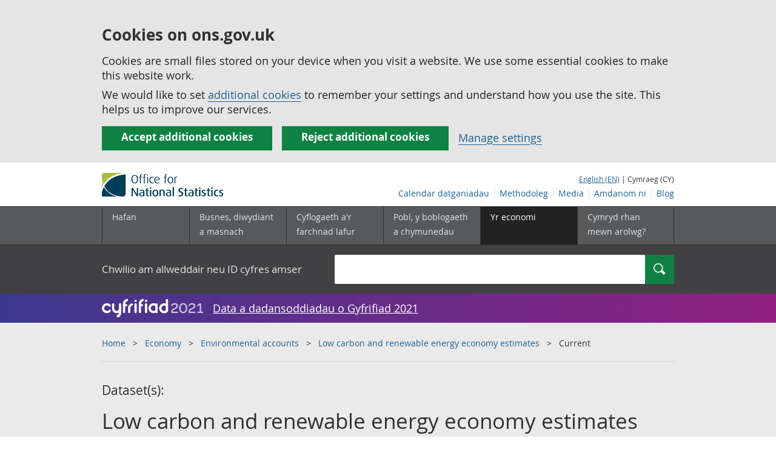

--- FILE ---
content_type: text/html;charset=utf-8
request_url: https://cy.ons.gov.uk/economy/environmentalaccounts/datasets/lowcarbonandrenewableenergyeconomyfirstestimatesdataset/current
body_size: 8425
content:
<!DOCTYPE html>
<html lang="cy">
    <head>
        <title>Low carbon and renewable energy economy estimates - Office for National Statistics</title>
        <meta charset="utf-8" />
        <meta content="width=device-width,initial-scale=1.0,user-scalable=1" name="viewport">
        <meta name="theme-color" content="#58595B">
        <meta name="apple-mobile-web-app-status-bar-style" content="#58595B">

        

        
        <link rel="stylesheet" type="text/css" href="//cdn.ons.gov.uk/sixteens/418c927/css/main.css">
		

        <script>
    // extractValue extracts the value from an undecodeable json cookie string
    function extractValue(key, extractionString) {
        const extractionRegex = new RegExp(`'${key}':(.*?)[,}]`)
        const match = extractionString.match(extractionRegex)
        if (match) {
            return match[1]
        }
        
        return null
    }

    // getUsageCookieValue reads the ons_cookie_policy to determine the user's usage preference. 
    // When no policy is found, the user is opted out by default.
    function getUsageCookieValue() {
        // ons_cookie_policy handler
        var policyCookie = document.cookie.match('(?:^|; )ons_cookie_policy=({.*?})');
        if (policyCookie) {
            console.debug('ons_cookie_policy found');

            var usageValue = extractValue("usage", policyCookie[1]);
            console.debug('usage is', usageValue);

            // this needs to be the inverse - if usage is true the returned value is false and vice versa
            // user is stating whether they are opting out of usage cookie
            return (usageValue == "true") ? false : true
        }
        console.debug('no cookie found - opting out');
        return true
    }

    // unescape html entities
    function htmlUnescape(str){
        return str
                .replace(/&#x3D;/g, "=");
    }

    
    var dataLayer = [{
        contentTitle: htmlUnescape("Low carbon and renewable energy economy estimates"),
        analyticsOptOut: getUsageCookieValue(),
        "gtm.whitelist": ["google","hjtc","lcl"],
        "gtm.blacklist": ["customScripts","sp","adm","awct","k","d","j"]
    }];

    
    dataLayer[0]["releaseDate"] = "2016/12/16";
    

    

    
    


    
    

    
    

    
    

    
        
            
        
            
                
            
        
            
                
            
        
            
        
            
        
            
                
            
        
            
        
            
        
            
        
            
        
            
        
            
        
            
        
            
        

        
    

</script>


        <!-- Google Tag Manager -->
        <script>(function(w,d,s,l,i){w[l]=w[l]||[];w[l].push({'gtm.start':
                new Date().getTime(),event:'gtm.js'});var f=d.getElementsByTagName(s)[0],
                j=d.createElement(s),dl=l!='dataLayer'?'&l='+l:'';j.async=true;j.src=
                'https://www.googletagmanager.com/gtm.js?id='+i+dl;f.parentNode.insertBefore(j,f);
        })(window,document,'script','dataLayer','GTM-MBCBVQS');</script>
        <!-- End Google Tag Manager -->

        

		
		

	</head>
	<body class="dataset">
    <script>document.body.className = ((document.body.className) ? document.body.className + ' js' : 'js');</script>
    <form action="/cookies/accept-all" method="GET" id="global-cookie-message"
      class="cookies-banner cookies-banner--hidden js-cookies-banner-form clearfix"
      aria-label="cookie banner">
    <div class="cookies-banner__wrapper wrapper js-cookies-banner-inform">
        <div>
            <div class="cookies-banner__message adjust-font-size--18">
                <h3 class="cookies-banner__heading">Cookies on ons.gov.uk</h3>
                <p class="cookies-banner__body">Cookies are small files stored on your device when you visit a website. We use some essential cookies to make this website work.</p>
                <p class="cookies-banner__body">We would like to set <a href="/cookies">additional cookies</a> to remember your settings and understand how you use the site. This helps us to improve our services.</p>
            </div>
            <div class="cookies-banner__buttons">
                <div class="nojs--hide cookies-banner__button cookies-banner__button--accept">
                    <button class="btn btn--full-width btn--primary btn--focus margin-right--2 font-weight-700 font-size--17 text-wrap js-accept-cookies" data-gtm-accept-cookies="true" type="submit" data-action="accept" tabindex="0">
                        Accept additional cookies
                    </button>
                </div>
                <div class="nojs--hide cookies-banner__button cookies-banner__button--reject">
                    <button class="btn btn--full-width btn--primary btn--focus margin-right--2 font-weight-700 font-size--17 text-wrap js-reject-cookies" data-gtm-accept-cookies="false" type="submit" data-action="reject" tabindex="0">
                        Reject additional cookies
                    </button>
                </div>
                <div class="cookies-banner__button">
                    <a href="/cookies">Manage settings</a>
                </div>
            </div>
        </div>
    </div>
    <div class="hidden js-cookies-banner-confirmation" tabindex="-1">
        <div class="cookies-banner__wrapper wrapper">
            <div class="col">
                <div class="cookies-banner__message adjust-font-size--18">
                    <p class="cookies-banner__confirmation-message">
                        <span class="hidden ons-js-accepted-text">You have accepted all additional cookies.</span>
                        <span class="hidden ons-js-rejected-text">You have rejected all additional cookies.</span>
                        <span>You can <a href="/cookies">change your cookie preferences</a> at any time.</span>
                        <button type="button" class="cookies-banner__button--hide js-hide-cookies-banner">Hide</button>
                    </p>
                </div>
            </div>
        </div>
    </div>
</form>


    <!-- Google Tag Manager (noscript) -->
    <noscript><iframe src="https://www.googletagmanager.com/ns.html?id=GTM-MBCBVQS"
                      height="0" width="0" style="display:none;visibility:hidden"></iframe></noscript>
    <!-- End Google Tag Manager (noscript) -->

        
        
		

		

		
		 						




















	<header >
	
    <a class="skiplink" href="#main" tabindex="0">
        Skip to main content
    </a>
	
  
  

	
	
	<div id="pagePath" class="hide">/economy/environmentalaccounts/datasets/lowcarbonandrenewableenergyeconomyfirstestimatesdataset/current</div>
	
		<div class="wrapper">
			<div class="header col-wrap">
				<div class="col col--lg-one-third col--md-one-third">
					<a href="/">
						<!--[if lte IE 8]>
							<img class="logo" src="https://cdn.ons.gov.uk/assets/images/ons-logo/v2/ons-logo.png" alt="Logo Swyddfa Ystadegau Gwladol - Hafan">
						<![endif]-->
						<img class="logo" src="https://cdn.ons.gov.uk/assets/images/ons-logo/v2/ons-logo.svg" alt="Logo Swyddfa Ystadegau Gwladol - Hafan">
					</a>
				</div>
				
                <div class="col col--lg-two-thirds col--md-two-thirds hide--sm print--hide language--js__container">
                    
                    <div class="language">
                        
                            <a href="

    //www.ons.gov.uk/economy/environmentalaccounts/datasets/lowcarbonandrenewableenergyeconomyfirstestimatesdataset/current


" class="language__link" lang="en-GB">English (EN)</a>
                            <span> | Cymraeg (CY)</span>
                        
                    </div>
                </div>
				<div class="secondary-nav col col--lg-two-thirds col--md-two-thirds print--hide">
					<ul class="secondary-nav__list js-nav-clone__list">
                        <li class="secondary-nav__item">
                            <a class="secondary-nav__link  js-nav-clone__link" href="/releasecalendar">Calendar datganiadau</a>
                        </li>
                        <li class="secondary-nav__item">
                            <a class="secondary-nav__link  js-nav-clone__link" href="/methodology">Methodoleg</a>
                        </li>
                        <li class="secondary-nav__item">
                            <a class="secondary-nav__link  js-nav-clone__link" href="/news">Media</a>
                        </li>
						<li class="secondary-nav__item">
							<a class="secondary-nav__link  js-nav-clone__link" href="/aboutus">Amdanom ni</a>
						</li>
						<li class="secondary-nav__item">
							<a class="secondary-nav__link js-nav-clone__link" rel="noopener noreferrer" href="https://blog.ons.gov.uk/">Blog</a>
						</li>
					</ul>
				</div>
				
			</div>
		</div>
	

	
	
	<div class="primary-nav print--hide">
		<nav aria-label="Header links">
			
			<ul class="nav--controls">
				<li class="nav--controls__item">
					<a href="#nav-primary" id="menu-toggle" aria-controls="nav-primary" aria-expanded="false" class="nav--controls__menu">
						<span class="nav--controls__text">Dewislen</span>
					</a>
				</li>
				<li class="nav--controls__item ">
					<a href="#nav-search" id="search-toggle" aria-controls="nav-search" aria-expanded="false" class="nav--controls__search" aria-label="Search">
						<span class="nav--controls__text">Chwilio</span>
					</a>
				</li>
			</ul>
			
			<ul class="wrapper nav-main--hidden primary-nav__list" id="nav-primary" aria-expanded="false">
				<li class="primary-nav__item  js-nav hide--sm old-ie--display-block"><a class="primary-nav__link col col--md-7 col--lg-9" href="/">Hafan</a></li>
				
				
				
				
				
				<li class="primary-nav__item js-nav js-expandable ">
					<a class="primary-nav__link col col--md-8 col--lg-10" href="/businessindustryandtrade" aria-expanded="false" aria-label="Busnes, diwydiant a masnach is-dewislen">
						<span aria-hidden="true" class="expansion-indicator"></span>
						<span class="submenu-title">
							Busnes, diwydiant a masnach
						</span>
					</a>
					<ul class="primary-nav__child-list col col--md-16 col--lg-20 js-expandable__content js-nav-hidden jsEnhance" aria-expanded="false" aria-label="submenu">
						
						
						<li class="primary-nav__child-item  js-expandable__child">
							<a class="primary-nav__child-link" tabindex="-1" href="/businessindustryandtrade/business" >Busnes</a>
						</li>
						
						<li class="primary-nav__child-item  js-expandable__child">
							<a class="primary-nav__child-link" tabindex="-1" href="/businessindustryandtrade/constructionindustry" >Diwydiant adeiladu</a>
						</li>
						
						<li class="primary-nav__child-item  js-expandable__child">
							<a class="primary-nav__child-link" tabindex="-1" href="/businessindustryandtrade/internationaltrade" >Masnach ryngwladol</a>
						</li>
						
						<li class="primary-nav__child-item  js-expandable__child">
							<a class="primary-nav__child-link" tabindex="-1" href="/businessindustryandtrade/changestobusiness" >Newidiadau i fusnesau</a>
						</li>
						
						<li class="primary-nav__child-item  js-expandable__child">
							<a class="primary-nav__child-link" tabindex="-1" href="/businessindustryandtrade/itandinternetindustry" >Y diwydiant TG a&#x27;r rhyngrwyd</a>
						</li>
						
						<li class="primary-nav__child-item  js-expandable__child">
							<a class="primary-nav__child-link" tabindex="-1" href="/businessindustryandtrade/manufacturingandproductionindustry" >Y diwydiant gweithgynhyrchu a chynhyrchu</a>
						</li>
						
						<li class="primary-nav__child-item  js-expandable__child">
							<a class="primary-nav__child-link" tabindex="-1" href="/businessindustryandtrade/retailindustry" >Y diwydiant manwerthu</a>
						</li>
						
						<li class="primary-nav__child-item  js-expandable__child">
							<a class="primary-nav__child-link" tabindex="-1" href="/businessindustryandtrade/tourismindustry" >Y diwydiant twristiaeth</a>
						</li>
						
					</ul>
				</li>
				
				
				
				<li class="primary-nav__item js-nav js-expandable ">
					<a class="primary-nav__link col col--md-8 col--lg-10" href="/employmentandlabourmarket" aria-expanded="false" aria-label="Cyflogaeth a&#x27;r farchnad lafur is-dewislen">
						<span aria-hidden="true" class="expansion-indicator"></span>
						<span class="submenu-title">
							Cyflogaeth a&#x27;r farchnad lafur
						</span>
					</a>
					<ul class="primary-nav__child-list col col--md-16 col--lg-20 js-expandable__content js-nav-hidden jsEnhance" aria-expanded="false" aria-label="submenu">
						
						
						<li class="primary-nav__child-item  js-expandable__child">
							<a class="primary-nav__child-link" tabindex="-1" href="/employmentandlabourmarket/peopleinwork" >Pobl mewn gwaith</a>
						</li>
						
						<li class="primary-nav__child-item  js-expandable__child">
							<a class="primary-nav__child-link" tabindex="-1" href="/employmentandlabourmarket/peoplenotinwork" >Pobl nad ydynt mewn gwaith</a>
						</li>
						
					</ul>
				</li>
				
				
				
				
				
				
				
				
				
				
				
				
				
				<li class="primary-nav__item js-nav js-expandable ">
					<a class="primary-nav__link col col--md-8 col--lg-10" href="/peoplepopulationandcommunity" aria-expanded="false" aria-label="Pobl, y boblogaeth a chymunedau is-dewislen">
						<span aria-hidden="true" class="expansion-indicator"></span>
						<span class="submenu-title">
							Pobl, y boblogaeth a chymunedau
						</span>
					</a>
					<ul class="primary-nav__child-list col col--md-16 col--lg-20 js-expandable__content js-nav-hidden jsEnhance" aria-expanded="false" aria-label="submenu">
						
						
						<li class="primary-nav__child-item  js-expandable__child">
							<a class="primary-nav__child-link" tabindex="-1" href="/peoplepopulationandcommunity/educationandchildcare" >Addysg a gofal plant</a>
						</li>
						
						<li class="primary-nav__child-item  js-expandable__child">
							<a class="primary-nav__child-link" tabindex="-1" href="/peoplepopulationandcommunity/armedforcescommunity" >Armed forces community</a>
						</li>
						
						<li class="primary-nav__child-item  js-expandable__child">
							<a class="primary-nav__child-link" tabindex="-1" href="/peoplepopulationandcommunity/personalandhouseholdfinances" >Cyllid personol a chyllid aelwydydd</a>
						</li>
						
						<li class="primary-nav__child-item  js-expandable__child">
							<a class="primary-nav__child-link" tabindex="-1" href="/peoplepopulationandcommunity/elections" >Etholiadau</a>
						</li>
						
						<li class="primary-nav__child-item  js-expandable__child">
							<a class="primary-nav__child-link" tabindex="-1" href="/peoplepopulationandcommunity/birthsdeathsandmarriages" >Genedigaethau, marwolaethau a phriodasau</a>
						</li>
						
						<li class="primary-nav__child-item  js-expandable__child">
							<a class="primary-nav__child-link" tabindex="-1" href="/peoplepopulationandcommunity/leisureandtourism" >Hamdden a thwristiaeth</a>
						</li>
						
						<li class="primary-nav__child-item  js-expandable__child">
							<a class="primary-nav__child-link" tabindex="-1" href="/peoplepopulationandcommunity/culturalidentity" >Hunaniaeth ddiwylliannol</a>
						</li>
						
						<li class="primary-nav__child-item  js-expandable__child">
							<a class="primary-nav__child-link" tabindex="-1" href="/peoplepopulationandcommunity/healthandsocialcare" >Iechyd a gofal cymdeithasol</a>
						</li>
						
						<li class="primary-nav__child-item  js-expandable__child">
							<a class="primary-nav__child-link" tabindex="-1" href="/peoplepopulationandcommunity/wellbeing" >Lles</a>
						</li>
						
						<li class="primary-nav__child-item  js-expandable__child">
							<a class="primary-nav__child-link" tabindex="-1" href="/peoplepopulationandcommunity/householdcharacteristics" >Nodweddion aelwydydd</a>
						</li>
						
						<li class="primary-nav__child-item  js-expandable__child">
							<a class="primary-nav__child-link" tabindex="-1" href="/peoplepopulationandcommunity/populationandmigration" >Poblogaeth ac ymfudo</a>
						</li>
						
						<li class="primary-nav__child-item  js-expandable__child">
							<a class="primary-nav__child-link" tabindex="-1" href="/peoplepopulationandcommunity/housing" >Tai</a>
						</li>
						
						<li class="primary-nav__child-item  js-expandable__child">
							<a class="primary-nav__child-link" tabindex="-1" href="/peoplepopulationandcommunity/crimeandjustice" >Troseddu a chyfiawnder</a>
						</li>
						
					</ul>
				</li>
				
				
				
				
				
				<li class="primary-nav__item js-nav js-expandable primary-nav__item--active">
					<a class="primary-nav__link col col--md-8 col--lg-10" href="/economy" aria-expanded="false" aria-label="Yr economi is-dewislen">
						<span aria-hidden="true" class="expansion-indicator"></span>
						<span class="submenu-title">
							Yr economi
						</span>
					</a>
					<ul class="primary-nav__child-list col col--md-16 col--lg-20 js-expandable__content js-nav-hidden jsEnhance" aria-expanded="false" aria-label="submenu">
						
						
						<li class="primary-nav__child-item  js-expandable__child">
							<a class="primary-nav__child-link" tabindex="-1" href="/economy/economicoutputandproductivity" >Allgynnyrch economaidd a chynhyrchiant</a>
						</li>
						
						<li class="primary-nav__child-item  js-expandable__child">
							<a class="primary-nav__child-link" tabindex="-1" href="/economy/investmentspensionsandtrusts" >Buddsoddiadau, pensiynau ac ymddiriedolaethau</a>
						</li>
						
						<li class="primary-nav__child-item primary-nav__child-item--active js-expandable__child">
							<a class="primary-nav__child-link" tabindex="-1" href="/economy/environmentalaccounts" >Cyfrifon amgylcheddol</a>
						</li>
						
						<li class="primary-nav__child-item  js-expandable__child">
							<a class="primary-nav__child-link" tabindex="-1" href="/economy/nationalaccounts" >Cyfrifon gwladol</a>
						</li>
						
						<li class="primary-nav__child-item  js-expandable__child">
							<a class="primary-nav__child-link" tabindex="-1" href="/economy/regionalaccounts" >Cyfrifon rhanbarthol </a>
						</li>
						
						<li class="primary-nav__child-item  js-expandable__child">
							<a class="primary-nav__child-link" tabindex="-1" href="/economy/grossdomesticproductgdp" >Cynnyrch Domestig Gros (CDG) </a>
						</li>
						
						<li class="primary-nav__child-item  js-expandable__child">
							<a class="primary-nav__child-link" tabindex="-1" href="/economy/grossvalueaddedgva" >Gwerth Ychwanegol Gros</a>
						</li>
						
						<li class="primary-nav__child-item  js-expandable__child">
							<a class="primary-nav__child-link" tabindex="-1" href="/economy/governmentpublicsectorandtaxes" >Llywodraeth, y sector cyhoeddus a threthi</a>
						</li>
						
						<li class="primary-nav__child-item  js-expandable__child">
							<a class="primary-nav__child-link" tabindex="-1" href="/economy/inflationandpriceindices" >Mynegeion chwyddiant a phrisiau</a>
						</li>
						
					</ul>
				</li>
				
				
				
				
				
				
				
				<li class="primary-nav__item  js-nav">
					<a class="primary-nav__link  col col--md-8 col--lg-10" href="/surveys">
						Cymryd rhan mewn arolwg?
					</a>
				</li>
				<li class="hide--md primary-nav__language">
					
						<a href="

    //www.ons.gov.uk/economy/environmentalaccounts/datasets/lowcarbonandrenewableenergyeconomyfirstestimatesdataset/current


" class="language__link">English (EN)</a>
						<span> | Cymraeg (CY)</span>
					
				</li>
			</ul>
		</nav>
	</div>
	
	
		<div class="search nav-search--hidden print--hide" id="searchBar" role="search">
			<div class="wrapper">
				<form class="col-wrap search__form" action="/search">
					<label class="search__label col col--md-23 col--lg-24" for="nav-search">Chwilio am allweddair neu ID cyfres amser</label>
					<input type="search" autocomplete="off" class="search__input col col--md-21 col--lg-32" id="nav-search" name="q" value="">
					<button type="submit" class="search__button col--md-3 col--lg-3" id="nav-search-submit" aria-label="Search">
						<span class="visuallyhidden">Chwilio</span>
						<span class="icon icon-search--light"></span>
					</button>
				</form>
			</div>
		</div>
	
	<div class="promo__background--plum-gradient">
    <div class="wrapper">
        <div class="banner--half-padding">
            <p class="margin-top--0 margin-bottom--0 padding-bottom--0 padding-top--0 flex flex-wrap-wrap banner--vertical-center">
                <a class="flex" href="/census"><img src="https://cdn.ons.gov.uk/assets/images/census-logo/logo-census-2021-white-landscape-cy.svg" title="Cyfrifiad 2021" alt="" class="header__svg-logo margin-right--1" xmlns="http://www.w3.org/2000/svg" focusable="false" width="167" height="32" viewBox="0 0 242 44" aria-labelledby="census-logo-banner" />
                <a class="margin-top--0 text--white font-size--18 underline-link" href="/census">Data a dadansoddiadau o Gyfrifiad 2021</a>
            </p>
        </div>
    </div>
</div>
	
</header>




	 	
    <div class="page-neutral-intro background--gallery">
  <div class="wrapper">
    <div class="col-wrap">
      <div class="col">
        <nav aria-label="Breadcrumbs">
          <div class="breadcrumb print--hide">
            <ol class="breadcrumb__list">
              
                <li class="breadcrumb__item">
                  <a
                    class="breadcrumb__link"
                    href="/"
                  >Home</a>
                </li>
              
                <li class="breadcrumb__item">
                  <a
                    class="breadcrumb__link"
                    href="/economy"
                  >Economy</a>
                </li>
              
                <li class="breadcrumb__item">
                  <a
                    class="breadcrumb__link"
                    href="/economy/environmentalaccounts"
                  >Environmental accounts</a>
                </li>
              
                <li class="breadcrumb__item">
                  <a
                    class="breadcrumb__link"
                    href="/economy/environmentalaccounts/datasets/lowcarbonandrenewableenergyeconomyfirstestimatesdataset"
                  >Low carbon and renewable energy economy estimates</a>
                </li>
              

              <li class="breadcrumb__item">
                
                  Current
                
              </li>
            </ol>
          </div>
        </nav>
      </div>
    </div>
  </div>
</div>
					



		
<main id="main" role="main" tabindex="-1">


    <div class="page-neutral-intro background--gallery">
	<div class="wrapper">
		<div class="col-wrap">
			<div class="col">
				

    

    
        <h1 class="page-intro__title ">
            <span class="page-intro__type">Dataset(s):</span>
            Low carbon and renewable energy economy estimates
        </h1>
    

    

    </h1>

    

    
        
    
        
    
        
    
        
            
                
                    <p class="page-intro__content">This release includes annual estimates of low carbon and renewable energy economy activity in the UK and constituent countries: turnover, employment, exports, imports, acquisitions, disposals and number of businesses.</p>
                
            
        
    




			</div> 
		</div> 
	</div> 
    



    
	
	
    


    

    <div class="meta-wrap">
        <div class="wrapper">
            <div class="col-wrap">

                
                    
                
                    
                
                    
                
                    
                        
                        
                            
<p class="col col--md-12 col--lg-15 meta__item">
    
	<span>Cyswllt: </span><br/><a href="mailto:environment.accounts@ons.gov.uk ">Environmental Surveys team</a>
</p>


                            
                            
<p class="col col--md-12 col--lg-15 meta__item">
	<span>Dyddiad y datganiad: </span><br/>9 July 2025<br/>
    
</p>

                            
                            
<p class="col col--md-12 col--lg-15 meta__item">
    <span>Cyhoeddiad nesaf: </span><br/>To be announced
</p>

                            
                            
                        
                    
                
            </div>
        </div>
    </div>



</div> 


<div class="page-content">
	
<div class="page-content">
    <div class="wrapper">
        <div class="col-wrap">
            <div class="col col--lg-one col--md-two-one">

                <div class="section__content--static-markdown">

                    <p class="print--hide">
                        
                            
                        
                            
                        
                            
                        
                            
                                <a class="underline-link" href="/economy/environmentalaccounts/datasets/lowcarbonandrenewableenergyeconomyfirstestimatesdataset"><span class="icon icon-return--dark-small margin-right-sm--1 margin-right-md--1"></span>Return to 'Low carbon and renewable energy economy estimates'</a>
                            
                        
                    </p>

                    <p>Provides files to download data as it existed for this dataset on previous dates. </p>

                    <p>Statistics are most often revised for 1 of 2 reasons:</p>

                    <ol>
                        <li>For certain statistics initial estimates are released with the expectation that these may be revised and updated as further data becomes available.</li>
                        <li>Revisions may also be made when methods or systems are changed.</li>
                    </ol>

                    <p>These types of planned revisions should not be confused with errors in released statistics, which are genuine mistakes. Such mistakes occur rarely and, when they do happen, corrections are made in a timely manner, announced and clearly explained to users in line with the Code of Practice for Official Statistics (Principle 2, Practice 7).</p>

                </div>

                <div class="margin-top-md--4 margin-bottom-sm--4 margin-bottom-md--5">
                    <h3>Latest version</h3>

                    

                        
                            <a href="/file?uri=/economy/environmentalaccounts/datasets/lowcarbonandrenewableenergyeconomyfirstestimatesdataset/current/lcreedataset2023.xlsx"
                               title="Download as xlsx"
                               class="btn btn--primary btn--thin btn--narrow btn--small"
                               data-gtm-type="download-version-xlsx"
                               data-gtm-date="Latest"
                               data-gtm-download-file="lcreedataset2023.xlsx"
                               data-gtm-download-type="xlsx" 
                            >
                                xlsx
                                (500.9 kB)
                            </a>
                        

                    </div>

                

                    <h3>Previous versions</h3>

                    <table class="table-advanced margin-bottom-sm--4 margin-bottom-md--4">
                        <thead>
                        <tr>
                            <th class="table-advanced__header" width="30%">Superseded files</th>
                            <th class="table-advanced__header" width="50%">Reason for update</th>
                            <th class="table-advanced__header" width="20%">Date superseded</th>
                        </tr>
                        </thead>
                        <tbody>
                        
                            <tr>
                                <td>

                                    

                                        

                                            
                                                <a href="/file?uri=/economy/environmentalaccounts/datasets/lowcarbonandrenewableenergyeconomyfirstestimatesdataset/current/previous/v14/lcreedataset2023.xlsx"
                                                   title="Download as xlsx"
                                                   class="btn btn--primary btn--thin btn--narrow btn--small clear-left "
                                                   data-gtm-type="download-version-xlsx"
                                                   data-gtm-date="9 July 2025"
                                                   data-gtm-download-file="lcreedataset2023.xlsx"
                                                   data-gtm-download-type="xlsx" 
                                                >
                                                    xlsx (509.0 kB)
                                                </a>
                                            

                                        

                                    

                                </td>
                                <td>
                                    
                                        Scheduled update/revision
                                    
                                </td>
                                <td>9 July 2025 12:37</td>
                            </tr>
                        
                            <tr>
                                <td>

                                    

                                        

                                            
                                                <a href="/file?uri=/economy/environmentalaccounts/datasets/lowcarbonandrenewableenergyeconomyfirstestimatesdataset/current/previous/v13/lcreedataset2022.xlsx"
                                                   title="Download as xlsx"
                                                   class="btn btn--primary btn--thin btn--narrow btn--small clear-left "
                                                   data-gtm-type="download-version-xlsx"
                                                   data-gtm-date="9 July 2025"
                                                   data-gtm-download-file="lcreedataset2022.xlsx"
                                                   data-gtm-download-type="xlsx" 
                                                >
                                                    xlsx (508.9 kB)
                                                </a>
                                            

                                        

                                    

                                </td>
                                <td>
                                    
                                        Scheduled update/revision
                                    
                                </td>
                                <td>9 July 2025 09:30</td>
                            </tr>
                        
                            <tr>
                                <td>

                                    

                                        

                                            
                                                <a href="/file?uri=/economy/environmentalaccounts/datasets/lowcarbonandrenewableenergyeconomyfirstestimatesdataset/current/previous/v12/lcreedataset2021.xlsx"
                                                   title="Download as xlsx"
                                                   class="btn btn--primary btn--thin btn--narrow btn--small clear-left "
                                                   data-gtm-type="download-version-xlsx"
                                                   data-gtm-date="8 March 2024"
                                                   data-gtm-download-file="lcreedataset2021.xlsx"
                                                   data-gtm-download-type="xlsx" 
                                                >
                                                    xlsx (456.5 kB)
                                                </a>
                                            

                                        

                                    

                                </td>
                                <td>
                                    
                                        Scheduled update/revision
                                    
                                </td>
                                <td>8 March 2024 09:30</td>
                            </tr>
                        
                            <tr>
                                <td>

                                    

                                        

                                            
                                                <a href="/file?uri=/economy/environmentalaccounts/datasets/lowcarbonandrenewableenergyeconomyfirstestimatesdataset/current/previous/v11/lcreedataset202016022022143552.xlsx"
                                                   title="Download as xlsx"
                                                   class="btn btn--primary btn--thin btn--narrow btn--small clear-left "
                                                   data-gtm-type="download-version-xlsx"
                                                   data-gtm-date="16 February 2023"
                                                   data-gtm-download-file="lcreedataset202016022022143552.xlsx"
                                                   data-gtm-download-type="xlsx" 
                                                >
                                                    xlsx (289.5 kB)
                                                </a>
                                            

                                        

                                    

                                </td>
                                <td>
                                    
                                        Scheduled update/revision
                                    
                                </td>
                                <td>16 February 2023 09:30</td>
                            </tr>
                        
                            <tr>
                                <td>

                                    

                                        

                                            
                                                <a href="/file?uri=/economy/environmentalaccounts/datasets/lowcarbonandrenewableenergyeconomyfirstestimatesdataset/current/previous/v10/lcreedataset2019.xlsx"
                                                   title="Download as xlsx"
                                                   class="btn btn--primary btn--thin btn--narrow btn--small clear-left "
                                                   data-gtm-type="download-version-xlsx"
                                                   data-gtm-date="17 February 2022"
                                                   data-gtm-download-file="lcreedataset2019.xlsx"
                                                   data-gtm-download-type="xlsx" 
                                                >
                                                    xlsx (255.2 kB)
                                                </a>
                                            

                                        

                                    

                                </td>
                                <td>
                                    
                                        Scheduled update/revision
                                    
                                </td>
                                <td>17 February 2022 09:30</td>
                            </tr>
                        
                            <tr>
                                <td>

                                    

                                        

                                            
                                                <a href="/file?uri=/economy/environmentalaccounts/datasets/lowcarbonandrenewableenergyeconomyfirstestimatesdataset/current/previous/v9/lcreedataset2019.xlsx"
                                                   title="Download as xlsx"
                                                   class="btn btn--primary btn--thin btn--narrow btn--small clear-left "
                                                   data-gtm-type="download-version-xlsx"
                                                   data-gtm-date="20 May 2021"
                                                   data-gtm-download-file="lcreedataset2019.xlsx"
                                                   data-gtm-download-type="xlsx" 
                                                >
                                                    xlsx (208.9 kB)
                                                </a>
                                            

                                        

                                    

                                </td>
                                <td>
                                    
                                        Scheduled update/revision
                                    
                                </td>
                                <td>20 May 2021 09:30</td>
                            </tr>
                        
                            <tr>
                                <td>

                                    

                                        

                                            
                                                <a href="/file?uri=/economy/environmentalaccounts/datasets/lowcarbonandrenewableenergyeconomyfirstestimatesdataset/current/previous/v8/lcreedataset2018.xlsx"
                                                   title="Download as xlsx"
                                                   class="btn btn--primary btn--thin btn--narrow btn--small clear-left "
                                                   data-gtm-type="download-version-xlsx"
                                                   data-gtm-date="29 March 2021"
                                                   data-gtm-download-file="lcreedataset2018.xlsx"
                                                   data-gtm-download-type="xlsx" 
                                                >
                                                    xlsx (174.2 kB)
                                                </a>
                                            

                                        

                                    

                                </td>
                                <td>
                                    
                                        Scheduled update/revision
                                    
                                </td>
                                <td>29 March 2021 09:30</td>
                            </tr>
                        
                            <tr>
                                <td>

                                    

                                        

                                            
                                                <a href="/file?uri=/economy/environmentalaccounts/datasets/lowcarbonandrenewableenergyeconomyfirstestimatesdataset/current/previous/v7/lcredirectestimates2017corrected.xlsx"
                                                   title="Download as xlsx"
                                                   class="btn btn--primary btn--thin btn--narrow btn--small clear-left "
                                                   data-gtm-type="download-version-xlsx"
                                                   data-gtm-date="16 January 2020"
                                                   data-gtm-download-file="lcredirectestimates2017corrected.xlsx"
                                                   data-gtm-download-type="xlsx" 
                                                >
                                                    xlsx (194.6 kB)
                                                </a>
                                            

                                        

                                    

                                </td>
                                <td>
                                    
                                        Scheduled update/revision
                                    
                                </td>
                                <td>16 January 2020 09:30</td>
                            </tr>
                        
                            <tr>
                                <td>

                                    

                                        

                                            
                                                <a href="/file?uri=/economy/environmentalaccounts/datasets/lowcarbonandrenewableenergyeconomyfirstestimatesdataset/current/previous/v6/lcredirectestimates2017.xlsx"
                                                   title="Download as xlsx"
                                                   class="btn btn--primary btn--thin btn--narrow btn--small clear-left "
                                                   data-gtm-type="download-version-xlsx"
                                                   data-gtm-date="15 February 2019"
                                                   data-gtm-download-file="lcredirectestimates2017.xlsx"
                                                   data-gtm-download-type="xlsx" 
                                                >
                                                    xlsx (189.1 kB)
                                                </a>
                                            

                                        

                                    

                                </td>
                                <td>
                                    

                                        <div class="show-hide show-hide--light js-show-hide">
                                            <div class="js-show-hide__title">
                                                <span class="no-js js--hide">Correction</span>
                                                <span>See correction</span>
                                            </div>

                                            <div class="js-show-hide__content">
                                                A small error occurred in the Low carbon and renewable energy economy final estimates dataset. This error occurred only in the tables of coefficients of variation (CV) that are presented within the dataset to provide users a measure of the quality of the estimates. The error was due to a transposition error when inputting data. We have corrected this error. You can see all previous versions of these data on the previous versions page. 

We apologise for any inconvenience.
                                            </div>

                                        </div>

                                    
                                </td>
                                <td>15 February 2019 15:53</td>
                            </tr>
                        
                            <tr>
                                <td>

                                    

                                        

                                            
                                                <a href="/file?uri=/economy/environmentalaccounts/datasets/lowcarbonandrenewableenergyeconomyfirstestimatesdataset/current/previous/v5/lcredirectactivityestimatesdataset.xls"
                                                   title="Download as xls"
                                                   class="btn btn--primary btn--thin btn--narrow btn--small clear-left "
                                                   data-gtm-type="download-version-xls"
                                                   data-gtm-date="31 January 2019"
                                                   data-gtm-download-file="lcredirectactivityestimatesdataset.xls"
                                                   data-gtm-download-type="xls" 
                                                >
                                                    xls (538.6 kB)
                                                </a>
                                            

                                        

                                    

                                </td>
                                <td>
                                    
                                        Scheduled update/revision
                                    
                                </td>
                                <td>31 January 2019 09:30</td>
                            </tr>
                        
                            <tr>
                                <td>

                                    

                                        

                                            
                                                <a href="/file?uri=/economy/environmentalaccounts/datasets/lowcarbonandrenewableenergyeconomyfirstestimatesdataset/current/previous/v4/lcredirectactivityestimatesdatasetv3.xls"
                                                   title="Download as xls"
                                                   class="btn btn--primary btn--thin btn--narrow btn--small clear-left "
                                                   data-gtm-type="download-version-xls"
                                                   data-gtm-date="31 January 2018"
                                                   data-gtm-download-file="lcredirectactivityestimatesdatasetv3.xls"
                                                   data-gtm-download-type="xls" 
                                                >
                                                    xls (394.8 kB)
                                                </a>
                                            

                                        

                                    

                                </td>
                                <td>
                                    
                                        Scheduled update/revision
                                    
                                </td>
                                <td>31 January 2018 09:30</td>
                            </tr>
                        
                            <tr>
                                <td>

                                    

                                        

                                            
                                                <a href="/file?uri=/economy/environmentalaccounts/datasets/lowcarbonandrenewableenergyeconomyfirstestimatesdataset/current/previous/v3/lcredirectactivityestimatesdatasetv2.xls"
                                                   title="Download as xls"
                                                   class="btn btn--primary btn--thin btn--narrow btn--small clear-left "
                                                   data-gtm-type="download-version-xls"
                                                   data-gtm-date="28 April 2017"
                                                   data-gtm-download-file="lcredirectactivityestimatesdatasetv2.xls"
                                                   data-gtm-download-type="xls" 
                                                >
                                                    xls (369.2 kB)
                                                </a>
                                            

                                        

                                    

                                </td>
                                <td>
                                    

                                        <div class="show-hide show-hide--light js-show-hide">
                                            <div class="js-show-hide__title">
                                                <span class="no-js js--hide">Correction</span>
                                                <span>See correction</span>
                                            </div>

                                            <div class="js-show-hide__content">
                                                An error was identified in the calculation of the confidence intervals in the LCRE economy direct activity estimates dataset. We have now corrected the confidence intervals and apologise for any inconvenience.
                                            </div>

                                        </div>

                                    
                                </td>
                                <td>28 April 2017 13:49</td>
                            </tr>
                        
                            <tr>
                                <td>

                                    

                                        

                                            
                                                <a href="/file?uri=/economy/environmentalaccounts/datasets/lowcarbonandrenewableenergyeconomyfirstestimatesdataset/current/previous/v2/lcredirectactivityestimatesdataset.xls"
                                                   title="Download as xls"
                                                   class="btn btn--primary btn--thin btn--narrow btn--small clear-left "
                                                   data-gtm-type="download-version-xls"
                                                   data-gtm-date="11 April 2017"
                                                   data-gtm-download-file="lcredirectactivityestimatesdataset.xls"
                                                   data-gtm-download-type="xls" 
                                                >
                                                    xls (370.2 kB)
                                                </a>
                                            

                                        

                                    

                                </td>
                                <td>
                                    

                                        <div class="show-hide show-hide--light js-show-hide">
                                            <div class="js-show-hide__title">
                                                <span class="no-js js--hide">Correction</span>
                                                <span>See correction</span>
                                            </div>

                                            <div class="js-show-hide__content">
                                                6th of April 2017. An error was identified in a small number of confidence intervals in the LCRE economy direct activity estimates dataset. We have corrected this error and apologise for any inconvenience.
                                            </div>

                                        </div>

                                    
                                </td>
                                <td>11 April 2017 15:48</td>
                            </tr>
                        
                            <tr>
                                <td>

                                    

                                        

                                            
                                                <a href="/file?uri=/economy/environmentalaccounts/datasets/lowcarbonandrenewableenergyeconomyfirstestimatesdataset/current/previous/v1/lcreefirstestimates2015dataset.xls"
                                                   title="Download as xls"
                                                   class="btn btn--primary btn--thin btn--narrow btn--small clear-left "
                                                   data-gtm-type="download-version-xls"
                                                   data-gtm-date="6 April 2017"
                                                   data-gtm-download-file="lcreefirstestimates2015dataset.xls"
                                                   data-gtm-download-type="xls" 
                                                >
                                                    xls (104.4 kB)
                                                </a>
                                            

                                        

                                    

                                </td>
                                <td>
                                    
                                        Scheduled update/revision
                                    
                                </td>
                                <td>6 April 2017 09:30</td>
                            </tr>
                        
                        </tbody>
                    </table>

                


                
                
                    
                
                    
                
                    
                
                    
                        
                            
                        
                    
                

            </div>
        </div>
    </div>

</div> 

</div>

</main>


	<footer class="print--hide">
	<h2 class="visuallyhidden">Footer links</h2>
	<div class="footer">
		<div class="wrapper">
			<nav aria-label="Footer links">
                <div class="footer-nav col-wrap">
                    
                    <div class="col col--lg-one-third col--md-one-third">
                        <h3 class="footer-nav__heading">Cymorth</h3>
                        <ul class="footer-nav__list">
                            <li class="footer-nav__item">
                                <a href="/help/accessibility">Hygyrchedd</a>
                            </li>
                            <li class="footer-nav__item">
                                <a href="/cookies">Cwcis</a>
                            </li>
                            <li class="footer-nav__item">
                                <a href="/help/privacynotice">Preifatrwydd</a>
                            </li>
                            <li class="footer-nav__item">
                                <a href="/help/termsandconditions">Telerau ac amodau</a>
                            </li>
                        </ul>
                    </div>
                    <div class="col col--lg-one-third col--md-one-third">
                        <h3 class="footer-nav__heading">Ynglŷn ag SYG</h3>
                        <ul class="footer-nav__list">
                            <li class="footer-nav__item">
                                <a href="/aboutus/whatwedo">Beth rydym yn ei wneud</a>
                            </li>
                            <li class="footer-nav__item">
                                <a href="https://careers.ons.gov.uk">Gyrfaoedd</a>
                            </li>
                            <li class="footer-nav__item">
                                <a href="/aboutus/contactus">Cysylltu â ni</a>
                            </li>
                            <li class="footer-nav__item">
                                <a href="/news">Newyddion</a>
                            </li>
                            <li class="footer-nav__item">
                                <a href="/aboutus/transparencyandgovernance/freedomofinformationfoi">Rhyddid Gwybodaeth</a>
                            </li>
                        </ul>
                    </div>
                    
                    <div class="col col--lg-one-third col--md-one-third">
                        <h3 class="footer-nav__heading">Cysylltu â ni</h3>
                        <ul class="footer-nav__list">
                            <li class="footer-nav__item">
                                <a href="https://twitter.com/ONS" target="_blank">X</a>
                            </li>
                            <li class="footer-nav__item">
                                <a href="https://www.instagram.com/officefornationalstatistics" target="_blank">Instagram</a>
                            </li>
                            <li class="footer-nav__item">
                                <a href="https://www.facebook.com/ONS" target="_blank">Facebook</a>
                            </li>
                            <li class="footer-nav__item">
                                <a href="https://www.linkedin.com/company/office-for-national-statistics" target="_blank">LinkedIn</a>
                            </li>
                            <li class="footer-nav__item">
                                <a href="https://consultations.ons.gov.uk/" target="_blank">Ymgyngoriadau</a>
                            </li>
                            <li class="footer-nav__item">
                                <a href="https://www.statsusernetwork.ons.gov.uk/" target="_blank">Fforymau trafod</a>
                            </li>
                            <li class="footer-nav__item">
                                <a href="https://public.govdelivery.com/accounts/UKONS/subscribers/new" target="_blank">Rhybuddion ebost</a>
                            </li>
                        </ul>
                    </div>
                </div>
			</nav>
		</div>
		<div class="wrapper">
			<div class="footer-license">
				<img class="footer-license__img" alt="OGL" width="60" src="https://cdn.ons.gov.uk/assets/images/logo-ogl-footer.svg">
				<p class="footer-license__text margin-left-sm--0">
					Mae'r holl gynnwys ar gael o dan delerau'r <a href="http://www.nationalarchives.gov.uk/doc/open-government-licence/version/3/">Drwydded Llywodraeth Agored f3.0</a>, ac eithrio lle y nodir fel arall
				</p>
			</div>
		</div>
	</div>
</footer>






		
		<script src="https://ajax.googleapis.com/ajax/libs/jquery/3.7.1/jquery.min.js"></script>
        <script src="//cdn.ons.gov.uk/sixteens/418c927/js/main.js"></script>
        <script src="/js/app.js"></script>

        
        

	<script>(function(){function c(){var b=a.contentDocument||a.contentWindow.document;if(b){var d=b.createElement('script');d.innerHTML="window.__CF$cv$params={r:'9c18bbe29fb2a9fe',t:'MTc2OTAxODY2NS4wMDAwMDA='};var a=document.createElement('script');a.nonce='';a.src='/cdn-cgi/challenge-platform/scripts/jsd/main.js';document.getElementsByTagName('head')[0].appendChild(a);";b.getElementsByTagName('head')[0].appendChild(d)}}if(document.body){var a=document.createElement('iframe');a.height=1;a.width=1;a.style.position='absolute';a.style.top=0;a.style.left=0;a.style.border='none';a.style.visibility='hidden';document.body.appendChild(a);if('loading'!==document.readyState)c();else if(window.addEventListener)document.addEventListener('DOMContentLoaded',c);else{var e=document.onreadystatechange||function(){};document.onreadystatechange=function(b){e(b);'loading'!==document.readyState&&(document.onreadystatechange=e,c())}}}})();</script></body>
</html>
